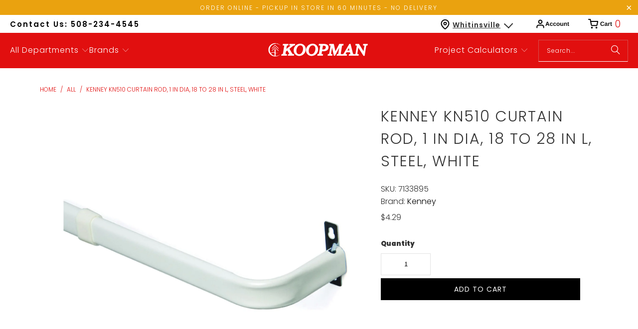

--- FILE ---
content_type: text/html; charset=utf-8
request_url: https://shopkoopman.com/variants/38063006351537/?section_id=surface-pick-up
body_size: 673
content:
<div id="shopify-section-surface-pick-up" class="shopify-section"><template data-html="surface-pick-up-embed">
  
  
  
    
         
    <div class="surface-pick-up-embed surface-pick-up-embed--unavailable">
    
      
        <svg class="surface-pick-up-embed__out-of-stock-icon surface-pick-up-embed__svg-placeholder" width="13" height="13" viewBox="0 0 13 13" fill="none" xmlns="http://www.w3.org/2000/svg" focusable=”false” aria-hidden=”true”>
          <path d="M1.46967 2.53033L5.96967 7.03033L7.03033 5.96967L2.53033 1.46967L1.46967 2.53033ZM5.96967 7.03033L10.4697 11.5303L11.5303 10.4697L7.03033 5.96967L5.96967 7.03033ZM7.03033 7.03033L11.5303 2.53033L10.4697 1.46967L5.96967 5.96967L7.03033 7.03033ZM10.4697 1.46967L1.46967 10.4697L2.53033 11.5303L11.5303 2.53033L10.4697 1.46967Z"/>
        </svg>
      
  
      <div class="surface-pick-up-embed__location-info">
        
          <h3 class="surface-pick-up-embed__location-availability">Pickup currently unavailable at <b>North Grafton</b></h3>
        
      </div>              
     
      <button class="surface-pick-up-embed__modal-btn" type="button" aria-haspopup=”dialog” data-surface-pick-up-embed-modal-btn>
        
          Check availability at other stores
        
      </button>
   
  </div>
    
  

</template>

<template data-html="surface-pick-up-items">
  
  
<ul class="surface-pick-up-items" role="list">
      
        
        <li
          class="surface-pick-up-item surface-pick-up-item--unavailable"
          data-surface-pick-up-item
        >
          <div class="surface-pick-up-item__header">
            <h3 class="surface-pick-up-item__pick-up-location">North Grafton</h3>
            <p
              class="surface-pick-up-item__pick-up-distance"
            >
              <span
                data-distance
                data-latitude="42.2172575"
                data-longitude="-71.6935925"
              >
              </span>
              <span
                data-distance-unit="imperial"
              >mi
</span>
            </p>
          </div>
        
          
            <svg class="surface-pick-up-item__out-of-stock-icon surface-pick-up-item__svg-placeholder" width="13" height="13" viewBox="0 0 13 13" fill="none" xmlns="http://www.w3.org/2000/svg" focusable=”false” aria-hidden=”true”>
              <path d="M1.46967 2.53033L5.96967 7.03033L7.03033 5.96967L2.53033 1.46967L1.46967 2.53033ZM5.96967 7.03033L10.4697 11.5303L11.5303 10.4697L7.03033 5.96967L5.96967 7.03033ZM7.03033 7.03033L11.5303 2.53033L10.4697 1.46967L5.96967 5.96967L7.03033 7.03033ZM10.4697 1.46967L1.46967 10.4697L2.53033 11.5303L11.5303 2.53033L10.4697 1.46967Z"/>
            </svg>
          
        
          <div class="surface-pick-up-item__availability">
            
              Pickup currently unavailable
            
          </div>
        
          <address class="surface-pick-up-item__address-info">
            <p>82 Worcester Street<br>Grafton MA 01536<br>United States</p>
</address>
        </li>
        

      
        
        <li
          class="surface-pick-up-item surface-pick-up-item--unavailable"
          data-surface-pick-up-item
        >
          <div class="surface-pick-up-item__header">
            <h3 class="surface-pick-up-item__pick-up-location">Indian Orchard</h3>
            <p
              class="surface-pick-up-item__pick-up-distance"
            >
              <span
                data-distance
                data-latitude="42.1468871"
                data-longitude="-72.4957847"
              >
              </span>
              <span
                data-distance-unit="imperial"
              >mi
</span>
            </p>
          </div>
        
          
            <svg class="surface-pick-up-item__out-of-stock-icon surface-pick-up-item__svg-placeholder" width="13" height="13" viewBox="0 0 13 13" fill="none" xmlns="http://www.w3.org/2000/svg" focusable=”false” aria-hidden=”true”>
              <path d="M1.46967 2.53033L5.96967 7.03033L7.03033 5.96967L2.53033 1.46967L1.46967 2.53033ZM5.96967 7.03033L10.4697 11.5303L11.5303 10.4697L7.03033 5.96967L5.96967 7.03033ZM7.03033 7.03033L11.5303 2.53033L10.4697 1.46967L5.96967 5.96967L7.03033 7.03033ZM10.4697 1.46967L1.46967 10.4697L2.53033 11.5303L11.5303 2.53033L10.4697 1.46967Z"/>
            </svg>
          
        
          <div class="surface-pick-up-item__availability">
            
              Pickup currently unavailable
            
          </div>
        
          <address class="surface-pick-up-item__address-info">
            <p>476 Oak St.<br>Indian Orchard MA 01151<br>United States</p>

              <a href="tel:+14135434100">+14135434100</a></address>
        </li>
        

      
        
        <li
          class="surface-pick-up-item surface-pick-up-item--unavailable"
          data-surface-pick-up-item
        >
          <div class="surface-pick-up-item__header">
            <h3 class="surface-pick-up-item__pick-up-location">Sharon</h3>
            <p
              class="surface-pick-up-item__pick-up-distance"
            >
              <span
                data-distance
                data-latitude="42.120962"
                data-longitude="-71.2318289"
              >
              </span>
              <span
                data-distance-unit="imperial"
              >mi
</span>
            </p>
          </div>
        
          
            <svg class="surface-pick-up-item__out-of-stock-icon surface-pick-up-item__svg-placeholder" width="13" height="13" viewBox="0 0 13 13" fill="none" xmlns="http://www.w3.org/2000/svg" focusable=”false” aria-hidden=”true”>
              <path d="M1.46967 2.53033L5.96967 7.03033L7.03033 5.96967L2.53033 1.46967L1.46967 2.53033ZM5.96967 7.03033L10.4697 11.5303L11.5303 10.4697L7.03033 5.96967L5.96967 7.03033ZM7.03033 7.03033L11.5303 2.53033L10.4697 1.46967L5.96967 5.96967L7.03033 7.03033ZM10.4697 1.46967L1.46967 10.4697L2.53033 11.5303L11.5303 2.53033L10.4697 1.46967Z"/>
            </svg>
          
        
          <div class="surface-pick-up-item__availability">
            
              Pickup currently unavailable
            
          </div>
        
          <address class="surface-pick-up-item__address-info">
            <p>1050 General Edwards Highway<br>Sharon MA 02067<br>United States</p>
</address>
        </li>
        

      
        
        <li
          class="surface-pick-up-item surface-pick-up-item--unavailable"
          data-surface-pick-up-item
        >
          <div class="surface-pick-up-item__header">
            <h3 class="surface-pick-up-item__pick-up-location">Uxbridge</h3>
            <p
              class="surface-pick-up-item__pick-up-distance"
            >
              <span
                data-distance
                data-latitude="42.0765001"
                data-longitude="-71.6309015"
              >
              </span>
              <span
                data-distance-unit="imperial"
              >mi
</span>
            </p>
          </div>
        
          
            <svg class="surface-pick-up-item__out-of-stock-icon surface-pick-up-item__svg-placeholder" width="13" height="13" viewBox="0 0 13 13" fill="none" xmlns="http://www.w3.org/2000/svg" focusable=”false” aria-hidden=”true”>
              <path d="M1.46967 2.53033L5.96967 7.03033L7.03033 5.96967L2.53033 1.46967L1.46967 2.53033ZM5.96967 7.03033L10.4697 11.5303L11.5303 10.4697L7.03033 5.96967L5.96967 7.03033ZM7.03033 7.03033L11.5303 2.53033L10.4697 1.46967L5.96967 5.96967L7.03033 7.03033ZM10.4697 1.46967L1.46967 10.4697L2.53033 11.5303L11.5303 2.53033L10.4697 1.46967Z"/>
            </svg>
          
        
          <div class="surface-pick-up-item__availability">
            
              Pickup currently unavailable
            
          </div>
        
          <address class="surface-pick-up-item__address-info">
            <p>12 Douglas Street<br>Uxbridge MA 01569<br>United States</p>
</address>
        </li>
        

      
        
        <li
          class="surface-pick-up-item surface-pick-up-item--unavailable"
          data-surface-pick-up-item
        >
          <div class="surface-pick-up-item__header">
            <h3 class="surface-pick-up-item__pick-up-location">Whitinsville</h3>
            <p
              class="surface-pick-up-item__pick-up-distance"
            >
              <span
                data-distance
                data-latitude="42.1235355"
                data-longitude="-71.64684749999999"
              >
              </span>
              <span
                data-distance-unit="imperial"
              >mi
</span>
            </p>
          </div>
        
          
            <svg class="surface-pick-up-item__out-of-stock-icon surface-pick-up-item__svg-placeholder" width="13" height="13" viewBox="0 0 13 13" fill="none" xmlns="http://www.w3.org/2000/svg" focusable=”false” aria-hidden=”true”>
              <path d="M1.46967 2.53033L5.96967 7.03033L7.03033 5.96967L2.53033 1.46967L1.46967 2.53033ZM5.96967 7.03033L10.4697 11.5303L11.5303 10.4697L7.03033 5.96967L5.96967 7.03033ZM7.03033 7.03033L11.5303 2.53033L10.4697 1.46967L5.96967 5.96967L7.03033 7.03033ZM10.4697 1.46967L1.46967 10.4697L2.53033 11.5303L11.5303 2.53033L10.4697 1.46967Z"/>
            </svg>
          
        
          <div class="surface-pick-up-item__availability">
            
              Pickup currently unavailable
            
          </div>
        
          <address class="surface-pick-up-item__address-info">
            <p>665 Church Street<br>Whitinsville MA 01588<br>United States</p>

              <a href="tel:+15082344545">+15082344545</a></address>
        </li>
        

      
    </ul>
  
</template>

</div>